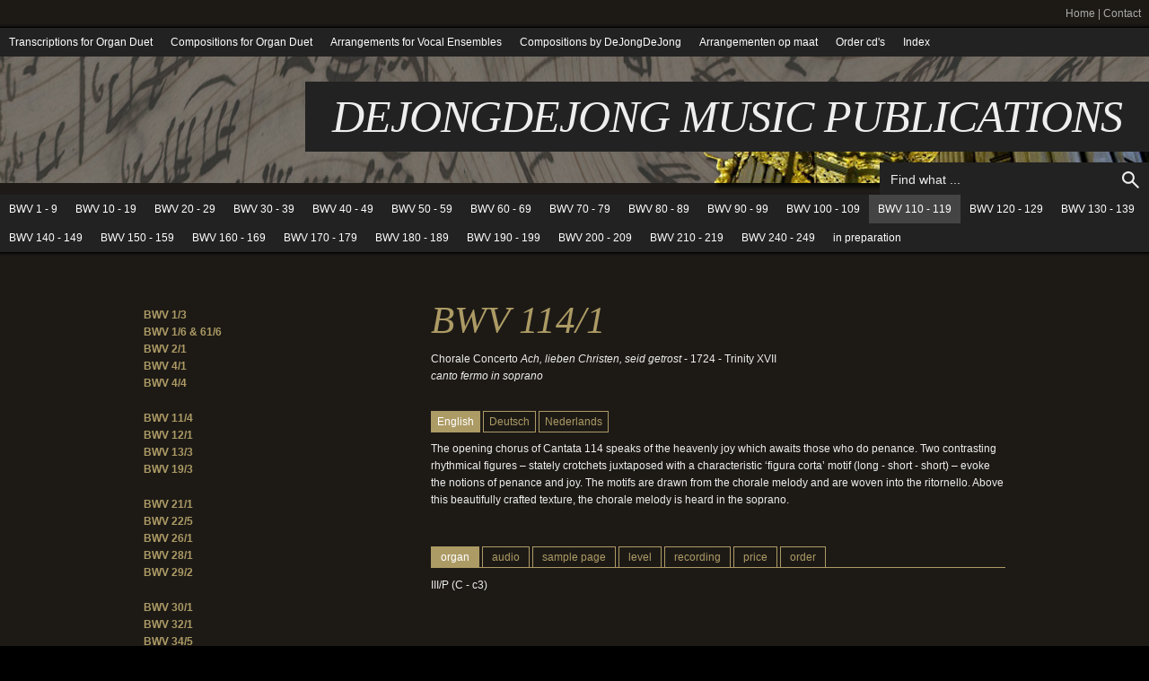

--- FILE ---
content_type: text/html
request_url: https://www.dejongdejongmusicpublications.nl/bach-cantatamovements-transcribed-for-organ-duet/bwv-110---119/114-1/index.html
body_size: 5226
content:
<!DOCTYPE html PUBLIC "-//W3C//DTD XHTML 1.0 Transitional//EN" "http://www.w3.org/TR/xhtml1/DTD/xhtml1-transitional.dtd">

<html xmlns="http://www.w3.org/1999/xhtml" xml:lang="nl" lang="nl">
<head>
<title>BWV 114/1</title>
<meta http-equiv="X-UA-Compatible" content="IE=edge" />
<meta http-equiv="content-language" content="nl" />
<meta http-equiv="content-type" content="text/html; charset=ISO-8859-1" />
<meta http-equiv="expires" content="0" />
<meta name="author" content="dejongdejong" />
<meta name="description" content="" />
<meta name="keywords" lang="nl" content="orgel bach arrangementen euwe sybotl dejongdejong bwv" />
<meta name="generator" content="web to date 8.0" />
<link rel="stylesheet" type="text/css" href="../../../assets/sf.css" />
<link rel="stylesheet" type="text/css" href="../../../assets/sd.css" />
<link rel="stylesheet" type="text/css" href="../../../assets/sc.css" />
<link rel="stylesheet" type="text/css" href="../../../assets/ssb.css" />
<link rel="stylesheet" type="text/css" href="../../../assets/scal.css" />
<script type="text/javascript" src="../../../assets/jq.js"></script>

<script type="text/javascript">

/* <![CDATA[ */

	var	logowidth;
	var	logoheight;
	var navstayopen=false;
	
	jQuery.extend( jQuery.easing,
	{
		easeFlow: function (x, t, b, c, d) {
			return c*((t=t/d-1)*t*t + 1) + b;
		}
	});
	

	$(document).ready(function() {
		logowidth=$('#eyecatcher img').width();
		logoheight=$('#eyecatcher img').height();
		
				$('#searchcriteria').focus(function() {
			if (this.value==this.defaultValue) {
				this.value='';
			};
			navstayopen=true;
		}).blur(function() {
			if (this.value=='') {
				this.value=this.defaultValue;
			};
			navstayopen=false;
		});
	reflow();
	});

	$(window).resize(function() {
		reflow();
	});
	
	

function reflow() {	
	var logoratio=logowidth/logoheight;
	var containerwidth=$('#eyecatcher').width();
	var containerheight=$('#eyecatcher').height();
	var newlogowidth;
	var newlogoheight;
	
	if (logowidth<containerwidth || logoheight<containerheight) {
		newlogowidth=containerwidth;
		newlogoheight=newlogowidth / logoratio;
	
		if (newlogoheight < containerheight) {
			newlogoheight=containerheight;
			newlogowidth=logoheight * logoratio;
		}
	} else {	
		newlogowidth=logowidth;
		newlogoheight=logoheight;
	}
	
	var newlogoleft=Math.floor((containerwidth-newlogowidth)/2);
	var newlogotop=Math.floor((containerheight-newlogoheight)/2);
		
	$('#eyecatcher img').css({'width': newlogowidth+'px', 'height': newlogoheight+'px', 'left': newlogoleft+'px', 'top': newlogotop+'px', 'visibility': 'visible'});
	
}

	
/* ]]> */
	
</script>

</head>

<body>

<div id="common">

<a href="../../../index.php">Home</a>
| <a href="../../../contact.html">Contact</a>
&nbsp;&nbsp;

</div>

<div id="eyecatcher">

<img src="../../../images/s2dlogo.jpg" width="1280" height="350" alt="" border="0"/><h1>DEJONGDEJONG MUSIC PUBLICATIONS</h1>
<div id="searchbox">
	<form action="../../../fts.php" method="get">
	<input id="searchcriteria" value="Find what ..." type="text" name="criteria" maxlength="30" />
	<input id="searchsubmit" type="image" src="../../../images/psearch.gif" />
	</form>
</div>	
<div id="maintopic">

<a  href="../../../organduet-/index.html">Transcriptions for Organ Duet</a>
<a  href="../../../compositions-for-organ-duet/index.html">Compositions for Organ Duet</a>
<a  href="../../../arrangements-for-vocal-ensembles/index.html">Arrangements for Vocal Ensembles</a>
<a  href="../../../compositions-by-dejongdejong/index.html">Compositions by DeJongDeJong</a>
<a  href="../../../arrangementen-op-maat/index.html">Arrangementen op maat</a>
<a  href="../../../order-cds/index.html">Order cd's</a>
<a  href="../../../index/index.html">Index</a>
</div>

<div id="topic">

<a href="../../bwv-1---10/index.html">BWV 1 - 9</a>
<a href="../../bwv-11---20/index.html">BWV 10 - 19</a>
<a href="../../bwv-21---30/index.html">BWV 20 - 29</a>
<a href="../../bwv-31---40/index.html">BWV 30 - 39</a>
<a href="../../bwv-41---50/index.html">BWV 40 - 49</a>
<a href="../../bwv-51---60/index.html">BWV 50 - 59</a>
<a href="../../bwv-61---70/index.html">BWV 60 - 69</a>
<a href="../../bwv-71---80/index.html">BWV 70 - 79</a>
<a href="../../bwv-81---90/index.html">BWV 80 - 89</a>
<a href="../../bwv-90---99/index.html">BWV 90 - 99</a>
<a href="../../bwv-100---109/index.html">BWV 100 - 109</a>
<a href="../index.html" class="sel">BWV 110 - 119</a>
<a href="../../bwv-120---129/index.html">BWV 120 - 129</a>
<a href="../../bwv-130---139/index.html">BWV 130 - 139</a>
<a href="../../bwv-140---149/index.html">BWV 140 - 149</a>
<a href="../../bwv-150---159/index.html">BWV 150 - 159</a>
<a href="../../bwv-160---169/index.html">BWV 160 - 169</a>
<a href="../../bwv-170---179/index.html">BWV 170 - 179</a>
<a href="../../bwv-180---189/index.html">BWV 180 - 189</a>
<a href="../../bwv-190---199/index.html">BWV 190 - 199</a>
<a href="../../bwv-200---209/index.html">BWV 200 - 209</a>
<a href="../../bwv-210---219/index.html">BWV 210 - 219</a>
<a href="../../bwv-240---249/index.html">BWV 240 - 249</a>
<a href="../../in-preparation/index.html">in preparation</a>
</div>

</div>

<div id="maincontainer">
<div id="maincol">
<div id="sidebar">

	
<div class="paragraph">
	<p><a title="" href="../../bwv-1---10/1-3/index.html">BWV 1/3</a> <br/><a title="" href="../../bwv-1---10/bwv-1-6--61-6/index.html">BWV 1/6 &amp; 61/6</a> <br/><a title="" href="../../bwv-1---10/bwv-2-1/index.html">BWV 2/1</a> <br/><a title="" href="../../bwv-1---10/bwv-4-1/index.html">BWV 4/1</a> <br/><a title="" href="../../bwv-1---10/bwv-4-4/index.html">BWV 4/4</a></p></div>

	
<div class="paragraph">
	<p><a title="" href="../../bwv-11---20/bwv-11-4/index.html">BWV 11/4</a> <br/><a title="" href="../../bwv-11---20/bwv-12-1/index.html">BWV 12/1</a> <br/><a title="" href="../../bwv-11---20/bwv-13-3/index.html">BWV 13/3</a> <br/><a title="" href="../../bwv-11---20/19-3/index.html">BWV 19/3</a></p></div>

	
<div class="paragraph">
	<p><a title="" href="../../bwv-21---30/bwv-21-1/index.html">BWV 21/1</a> <br/><a title="" href="../../bwv-21---30/bwv-22-5/index.html">BWV 22/5</a> <br/><a title="" href="../../bwv-21---30/bwv-26-1/index.html">BWV 26/1</a> <br/><a title="" href="../../bwv-21---30/bwv-28-1/index.html">BWV 28/1</a> <br/><a title="" href="../../bwv-21---30/bwv-29-2/index.html">BWV 29/2</a></p></div>

	
<div class="paragraph">
	<p><a title="" href="../../bwv-31---40/bwv-30-1/index.html">BWV 30/1</a> <br/><a title="" href="../../bwv-31---40/32-1/index.html">BWV 32/1</a><br/><a title="" href="../../bwv-31---40/34-5/index.html">BWV 34/5</a> <br/><a title="" href="../../bwv-31---40/35-1/index.html">BWV 35/1</a> <br/><a title="" href="../../bwv-31---40/35-4/index.html">BWV 35/4</a> <br/><a title="" href="../../bwv-31---40/35-5/index.html">BWV 35/5</a> <br/><a title="" href="../../bwv-31---40/36-6/index.html">BWV 36/6</a> <br/><a title="" href="../../bwv-31---40/36-8/index.html">BWV 36/8</a> <br/><a title="" href="../../bwv-31---40/38-1/index.html">BWV 38/1</a></p></div>

	
<div class="paragraph">
	<p><a title="" href="../../bwv-41---50/42-6/index.html">BWV 42/6</a> <br/><a title="" href="../../bwv-41---50/49-1/index.html">BWV 49/1</a> <br/><a title="" href="../../bwv-41---50/49-6/index.html">BWV 49/6</a></p></div>

	
<div class="paragraph">
	<p><a title="" href="../../bwv-51---60/51-4/index.html">BWV 51/4</a> <br/><a title="" href="../../bwv-51---60/57-3/index.html">BWV 57/3</a> <br/><a title="" href="../../bwv-51---60/57-7--8/index.html">BWV 57/7 &amp; 8</a></p></div>

	
<div class="paragraph">
	<p><a title="" href="../../bwv-61---70/61-1/index.html">BWV 61/1</a> <br/><a title="" href="../../bwv-61---70/68-2/index.html">BWV 68/2</a> <br/><a title="" href="../../bwv-61---70/68-5/index.html">BWV 68/5</a></p></div>

	
<div class="paragraph">
	<p><a title="" href="../../bwv-71---80/72-1/index.html">BWV 72/1</a> <br/></p></div>

	
<div class="paragraph">
	<p><a title="" href="../../bwv-81---90/80-1/index.html">BWV 80/1</a><br/><a title="" href="../../bwv-81---90/82-1/index.html">BWV 82/1</a><br/><a title="" href="../../bwv-81---90/85-3/index.html">BWV 85/3</a> <br/><a title="" href="../../bwv-81---90/86-3/index.html">BWV 86/3</a></p></div>

	
<div class="paragraph">
	<p><a title="" href="../../bwv-90---99/92-4/index.html">BWV 92/4</a> <br/><a title="" href="../../bwv-90---99/95-3/index.html">BWV 95/3</a> <br/><a title="" href="../../bwv-90---99/97-1/index.html">BWV 97/1</a></p></div>

	
<div class="paragraph">
	<p><a title="" href="../../bwv-100---109/108-5/index.html">BWV 108/5</a></p></div>

	
<div class="paragraph">
	<p><a title="" href="../110-2/index.html">BWV 110/2</a> <br/><a title="" href="../111-1-/index.html">BWV 111/1</a> <br/><a title="" href="./index.html">BWV 114/1</a> <br/><a title="" href="../115-1/index.html">BWV 115/1</a></p></div>

	
<div class="paragraph">
	<p><a title="" href="../../bwv-120---129/126-1/index.html">BWV 126/1</a> <br/><a title="" href="../../bwv-120---129/127-3/index.html">BWV 127/3</a> <br/><a title="" href="../../bwv-120---129/128-1/index.html">BWV 128/1</a></p></div>

	
<div class="paragraph">
	<p><a title="" href="../../bwv-130---139/137-2/index.html">BWV 137/2</a></p></div>

	
<div class="paragraph">
	<p><a title="" href="../../bwv-140---149/143-7/index.html">BWV 143/7</a></p></div>

	
<div class="paragraph">
	<p><a title="" href="../../bwv-150---159/150-1/index.html">BWV 150/1</a> <br/><a title="" href="../../bwv-150---159/151-1/index.html">BWV 151/1</a> <br/><a title="" href="../../bwv-150---159/156-1/index.html">BWV 156/1</a></p></div>

	
<div class="paragraph">
	<p><a title="" href="../../bwv-160---169/161-1/index.html">BWV 161/1</a> <br/><a title="" href="../../bwv-160---169/163-5/index.html">BWV 163/5</a> <br/><a title="" href="../../bwv-160---169/166-3/index.html">BWV 166/3</a> <br/><a title="" href="../../bwv-160---169/167-5/index.html">BWV 167/5</a></p></div>

	
<div class="paragraph">
	<p><a title="" href="../../bwv-170---179/170-1/index.html">BWV 170/1</a> <br/><a title="" href="../../bwv-170---179/171-1/index.html">BWV 171/1</a> <br/><a title="" href="../../bwv-170---179/173-3/index.html">BWV 173/3</a></p></div>

	
<div class="paragraph">
	<p><a title="" href="../../bwv-180---189/182-1/index.html">BWV 182/1</a> <br/><a title="" href="../../bwv-180---189/182-2/index.html">BWV 182/2</a> <br/><a title="" href="../../bwv-180---189/187-1/index.html">BWV 187/1</a></p></div>

	
<div class="paragraph">
	<p><a title="" href="../../bwv-190---199/191-1/index.html">BWV 191/1</a> <br/><a title="" href="../../bwv-190---199/192-3/index.html">BWV 192/3</a> <br/><a title="" href="../../bwv-190---199/194-5/index.html">BWV 194/5</a> <br/><a title="" href="../../bwv-190---199/196-1/index.html">BWV 196/1</a> <br/></p></div>

	
<div class="paragraph">
	<p><a title="" href="../../bwv-200---209/202-9/index.html">BWV 202/9</a> <br/><a title="" href="../../bwv-200---209/208-6/index.html">BWV 208/6</a> <br/><a title="" href="../../bwv-200---209/209-1/index.html">BWV 209/1</a></p></div>

	
<div class="paragraph">
	<p><a title="" href="../../bwv-210---219/212-2/index.html">BWV 212/2</a> <br/><a title="" href="../../bwv-210---219/212-8/index.html">BWV 212/8</a> <br/><a title="" href="../../bwv-210---219/212-10/index.html">BWV 212/10</a> <br/><br/></p></div>

	
<div class="paragraph">
	<p><a title="" href="../../bwv-240---249/248-i-9/index.html">BWV 248/I/9</a> <br/><a title="" href="../../bwv-240---249/248-iv-6/index.html">BWV 248/IV/6</a> <br/><a title="" href="../../bwv-240---249/249-1/index.html">BWV 249/1</a> <br/><a title="" href="../../bwv-240---249/249-2/index.html">BWV 249/2</a> <br/><a title="" href="../../bwv-240---249/249-11/index.html">BWV 249/11</a></p></div>

</div>
<div id="content">
<h1>BWV 114/1</h1>
<div class="paragraph">
<p style=""  >Chorale Concerto<b> </b><i>Ach, lieben Christen, seid getrost</i><b> </b>- 1724 - Trinity XVII<b><br/></b><i>canto fermo in soprano </i></p>
</div>
<div class="paragraph">
<div class="texttabs">
<a class="texttab texttabsel" id="textcolh2t1" href="#" onclick="$('#textcolp2t1').show();$('#textcolh2t1').addClass('texttabsel');$('#textcolp2t2').hide();$('#textcolh2t2').removeClass('texttabsel');$('#textcolp2t3').hide();$('#textcolh2t3').removeClass('texttabsel');return false;">English</a>
<a class="texttab " id="textcolh2t2" href="#" onclick="$('#textcolp2t1').hide();$('#textcolh2t1').removeClass('texttabsel');$('#textcolp2t2').show();$('#textcolh2t2').addClass('texttabsel');$('#textcolp2t3').hide();$('#textcolh2t3').removeClass('texttabsel');return false;">Deutsch</a>
<a class="texttab " id="textcolh2t3" href="#" onclick="$('#textcolp2t1').hide();$('#textcolh2t1').removeClass('texttabsel');$('#textcolp2t2').hide();$('#textcolh2t2').removeClass('texttabsel');$('#textcolp2t3').show();$('#textcolh2t3').addClass('texttabsel');return false;">Nederlands</a>
</div>

<div style="display:block;" id="textcolp2t1">
<p style="" >The opening chorus of Cantata 114 speaks of the heavenly joy which awaits those who do penance. Two contrasting rhythmical figures &ndash; stately crotchets juxtaposed with a characteristic &lsquo;figura corta&rsquo; motif (long - short - short) &ndash; evoke the notions of penance and joy. The motifs are drawn from the chorale melody and are woven into the ritornello. Above this beautifully crafted texture, the chorale melody is heard in the soprano. </p>
</div>
<div style="display:none;" id="textcolp2t2">
<p style="" >In Kantate 114 bringt der Einleitungschor die Botschaft zum Ausdruck, dass durch Bu&szlig;&uuml;bung die himmlische Freude zum Greifen nahe liegt. Zwei kontrastreiche rhythmische Figuren - gravit&auml;tische Viertelnoten gegen&uuml;ber einem charakteristischen Rhythmus, figura corta (lang - kurz - kurz) - vertonen die Affekte &rsquo;Bu&szlig;e&rsquo; und &rsquo;Freude&rsquo;.<br/>Die Motive sind der Choralmelodie entlehnt worden und werden in einem Ritornell verarbeitet. &Uuml;ber diesem wundersch&ouml;nen Geflecht erklingt die Melodie im Sopran.</p>
</div>
<div style="display:none;" id="textcolp2t3">
<p style="" >Het openingskoor van cantate 114 verklankt de boodschap dat door het doen van boete de hemelse vreugde binnen bereik is. Twee contrastrijke ritmische figuren - statige kwartnoten tegenover een karakteristiek ritme (figura corta = lang - kort - kort) - verklanken de affecten &lsquo;boete&rsquo; en &lsquo;vreugde&rsquo;.<br/>De motieven zijn ontleend aan de koraalmelodie en worden verwerkt in een ritornello. <br/>Boven dit prachtige vlechtwerk klinkt de koraalmelodie in de sopraan.</p>
</div>
</div>
						<div id="w2dptabs461760a22811f3508">
			<div class="w2dptablinks">
							<a href="#w2dptab461760a22811f3508">organ</a>
							<a href="#w2dptab461760a22811f3512">audio</a>
							<a href="#w2dptab461760a22811f3513">sample page</a>
							<a href="#w2dptab461760a22811f3504">level</a>
							<a href="#w2dptab461760a22811f350a">recording</a>
							<a href="#w2dptab461760a22811f350b">price</a>
							<a href="#w2dptab461760a22811f350d">order</a>
						<div style="clear: both;"></div>
			</div>
			<script type="text/javascript">
				/* <![CDATA[ */
	
				$(document).ready(function() {
					$("#w2dptabs461760a22811f3508 .w2dptab:gt(0)").hide();
					$("#w2dptabs461760a22811f3508 .w2dptablinks a:eq(0)").addClass("w2dptabsel");
					$("#w2dptabs461760a22811f3508 .w2dptablinks a").click(function(){
						$("#w2dptabs461760a22811f3508 .w2dptablinks a.w2dptabsel").removeClass("w2dptabsel");
						$(this).blur().addClass("w2dptabsel");;
						$("#w2dptabs461760a22811f3508 .w2dptab").hide()
						$($(this).attr("href")).show();
						return false;
					})
				})

			/* ]]> */
			</script>
			<div class="w2dptab" id="w2dptab461760a22811f3508">
			<div class="paragraph">
<p style=""  >III/P (C - c3) <br/></p>
</div>
						</div>
			<div class="w2dptab" id="w2dptab461760a22811f3512">
			<div class="paragraph">
<!-- W2DPluginAudioCharts -->
<script type="text/javascript">
/* <![CDATA[ */
document.write('<embed src="../../../assets/mediaplayer.swf" width="640" height="20" wmode="opaque" flashvars="file=vch461760a22811f3506.xml&width=640&height=20&backcolor=0xAD9F72&frontcolor=0x000000&lightcolor=0x595453&screencolor=0x000000&autostart=true&showdigits=true&autoscroll=true&displayheight=0&showicons=false"></embed>');
/* ]]> */
</script>
</div>
<div class="paragraph">
<table width="100%" class="cells">

  <tr>
                            <td width="60%"  class="cell" align="left" valign="top">
		      	                  	
        	
	    	
	              	      <a href="../../../images/dsc04091.jpg" target="_blank"><img src="../../../images/dsc04091table60.jpg" width="372" height="248" alt="" border="0"/></a>
	    	    	  	  </td>
                          <td width="40%"  class="cell" align="left" valign="top">
		      	        Euwe &amp; Sybolt de Jong<br />M&uuml;ller-organ - Grote of St.- Bavokerk <br />Haarlem, The Netherlands<br /><br /><i>BW: P 8, Q 8, O 4<br />HW: O 8, Bp 8, Nas 3<br />RW: P 8 </i>	  	  </td>
    </tr>
  <tr>
                            <td width="60%"  class="cell" align="left" valign="top">
		      	        <i>photo: Sietze de Vries</i>	  	  </td>
                          <td width="40%"  class="cell" align="left" valign="top">
		      	        <i>recorded May 2013 - WestraMedia </i>	  	  </td>
    </tr>
</table>
</div>
						</div>
			<div class="w2dptab" id="w2dptab461760a22811f3513">
			<div class="paragraph">
<!-- W2DPluginPictureGrid -->
<div id="w2dpicturegrid461760a22811f3514" style="position: relative; width: 640px; height: 480px; background-color: #FFFFFF;">
<div class="w2dpicturegridcontainer" style="z-index: 2; overflow: hidden; position: absolute; left: 1px; top: 1px; width: 638px; height: 478px; background-color: #E8E8E8;">
<a  class="w2dpicturegridpicturelink"  href="../../../images/big461760a22811f35141.jpg#800x565" >
<img class="w2dpicturegridsmall" alt="" style="border: 0; display: block; position: absolute; left: 0; top: 0; width: 638px; height: 478px;" src="../../../images/sml461760a22811f35141.jpg" />
</a>
</div>
</div>

<script type="text/javascript" src="../../../assets/w2dpicturegrid.js"></script>

<script type="text/javascript">
//<![CDATA[
w2dpopupboxfolderimages='../../../images/';
$(document).ready(function() {
	$('#w2dpicturegrid461760a22811f3514').w2dpicturegrid();
});
//]]>
</script>

<script type="text/javascript" src="../../../assets/w2dpopupbox.js"></script></div>
						</div>
			<div class="w2dptab" id="w2dptab461760a22811f3504">
			<div class="paragraph">
<table width="100%" class="cells">

  <tr>
                            <td width="50%"  class="cell" align="left" valign="top">
		      	        player 1: medium - hard 	  	  </td>
                          <td width="50%"  class="cell" align="left" valign="top">
		      	        player 2: medium - hard 	  	  </td>
    </tr>
</table>
</div>
						</div>
			<div class="w2dptab" id="w2dptab461760a22811f350a">
			<div class="sidepicture">

	
	
<img src="../../../images/bach-vi_160.jpg" width="160" height="160" class="picture" alt="" border="0"/>	
<h3></h3>
<p></p>
</div>
<div class="paragraph">
<p style=""  >Bach Cantatas volume VI <a title="" href="../../../order-cds/index.html">&gt; order cd</a> <b><br/></b>Euwe &amp; Sybolt de Jong<br/>M&uuml;ller-organ - Grote of St.- Bavokerk <br/>Haarlem, The Netherlands</p>
</div>
<div class="clearer"></div>
						</div>
			<div class="w2dptab" id="w2dptab461760a22811f350b">
			<div class="paragraph">
<table width="100%" class="cells">

  <tr>
                            <td width="20%"  class="cell" align="left" valign="top">
		      	        &euro; 7,50 	  	  </td>
                          <td width="80%"  class="cell" align="left" valign="top">
		      	        The arrangement (PDF) and invoice will be sent by mail. 	  	  </td>
    </tr>
</table>
</div>
						</div>
			<div class="w2dptab" id="w2dptab461760a22811f350d">
			<div class="paragraph">
<!--//<07.08.2008/6.0.2.42/>-->

<script type="text/javascript">
//<![CDATA[
var validate, required, captcha, nocaptcha, first;
/*  */
var http_obj = null;

function check17() {
	validate = false;
	required = false;
	captcha = false;
	nocaptcha = false;
	first = null;
	var pattern = /.*\@.*\..*/;
	/*  */
		/*  */
		/*  */
	/*  */
		/*  */
		/*  */
	/*  */
		/*  */
		/*  */
	/*  */
		/*  */
		/*  */
	/*  */
		/*  */
		/*  */
	/*  */
		/*  */
		/*  */
			/*  */
			if (document.sendform17.name.value == "") {
				document.sendform17.name.className = 'txh';
				if (!first)
					first = 'name';
				required = true;
			} else
				document.sendform17.name.className = 'tx';
			/*  */
			/*  */
			/*  */
			/*  */
		/*  */
	/*  */
		/* */
		if ((pattern.test(document.sendform17.email.value)) == false) {
			validate = true;
			if (!first)
				first = 'email';
		}
		/*  */
		/*  */
			/*  */
			if (document.sendform17.email.value == "") {
				document.sendform17.email.className = 'txh';
				if (!first)
					first = 'email';
				required = true;
			} else
				document.sendform17.email.className = 'tx';
			/*  */
			/*  */
			/*  */
			/*  */
		/*  */
	/*  */
		/*  */
		/*  */
	/*  */

	/*  */
	check_result17();
	/*  */
}

function check_result17() {
	/*  */

	var alerts = new Array();
	if (validate)
		alerts.push('Please enter a valid email address.');
	if (required)
		alerts.push('Please complete all mandatory fields.');
	if (captcha)
		alerts.push('The security code is incorrect.');
	if (nocaptcha)
		alerts.push('Please enter the security code. It is there to protect our site from misuse.');

	if (alerts.length) {
		document.getElementById('myerror').innerHTML = alerts.join("<br />") + '<br />&nbsp;';
		if (first) {
			eval('document.sendform17.' + first + '.focus();');
			eval('document.sendform17.' + first + '.select();');
		}
	} else {
		document.sendform17.method = "POST";
		document.sendform17.action = "../../../w2dfgw.php";
		document.sendform17.submit();
		return true;
	}
}

//]]>
</script>

<form action="" name="sendform17" onsubmit="check17(); return false;" enctype="application/x-www-form-urlencoded">
<table cellpadding="0" cellspacing="5" class="formtab pluginwidth">
	<tr>
		<td colspan="2" class="h" id="myerror"></td>
	</tr>
	<input type="hidden" name="fgwemail" value="461760a22811f350e" />
	<input type="hidden" name="fgwsubject" value="arr. BWV 114/1 (7,50)" />
	<input type="hidden" name="fgwreturnurl" value="./hartelijk-dank.html" />
<!--Radiobutton-->
	<tr>
		<td></td>
		<td>
			<table cellspacing="2" cellpadding="0" class="tx" id="id17_option_4">
				<tr>
					<td style="width: 20px"><input id="rad17_option_4" type="radio" name="option" value="Mr. "  /></td>
					<td><label for="rad17_option_4">Mr. </label></td>
				</tr>
							</table>
		</td>
	</tr>
<!--Radiobutton-->
	<tr>
		<td></td>
		<td>
			<table cellspacing="2" cellpadding="0" class="tx" id="id17_option_5">
				<tr>
					<td style="width: 20px"><input id="rad17_option_5" type="radio" name="option" value="Ms."  /></td>
					<td><label for="rad17_option_5">Ms.</label></td>
				</tr>
							</table>
		</td>
	</tr>
<!--Text-->
	<tr>
		<td>Name  *</td>
		<td><input class="tx" type="text" name="name" value="" /></td>
	</tr>
	<!--Text-->
	<tr>
		<td>E-Mail *</td>
		<td><input class="tx" type="text" name="email" value="" /></td>
	</tr>
	<!--Textarea-->
	<tr>
		<td valign="top">Remarks </td>
		<td><textarea class="tx" name="remarks"></textarea></td>
	</tr>
		<tr>
		<td colspan="2"></td>
	</tr>
</table>
<br />
<table cellpadding="0" cellspacing="5" class="completewidth">
	<tr>
		<td style="text-align: right">

			<input
								type="image" src="../../../images/w2dsbmt.gif" usemap="0" style="border: 0"
							/>

		</td>
	</tr>
</table>

</form>
</div>
	</div>
	</div>
</div>

<div class="clearer"></div>

</div>
</div>

<div id="footer">dejongdejong music publications © 2013</div>
</body>
</html>


--- FILE ---
content_type: text/css
request_url: https://www.dejongdejongmusicpublications.nl/assets/ssb.css
body_size: -178
content:
/* Sidebar-Elemente */

#sidebar h2 {
	font-size: 100%;
	font-weight : bold;
	margin: 10px 0 5px 0;
	padding: 0;
}

#sidebar p {
	line-height: 160%;
	padding: 0;
	margin: 0 0 10px 0;
}

#sidebar div.paragraph {
	padding: 0;
	margin: 10px 0 20px 0;
}

#sidebar a {
	text-decoration: none;
	font-weight : bold;
	color: #AD9B65;
}

#sidebar a:hover {
	text-decoration: underline;
}

/* Liste */

#sidebar ul {
	list-style: none;
	padding: 0px;
	margin: 6px 0px 6px 10px;
}

#sidebar li {
	padding: 2px 0px 2px 16px;
	background: url(../images/pbull.gif) no-repeat top left;
}

/* Picture */

#sidebar img.picture {
	padding: 9px;
	border: 1px solid #000000;	
	background-color: #333333;
}

#sidebar a:hover img.picture {
	background-color: #555555;
}

